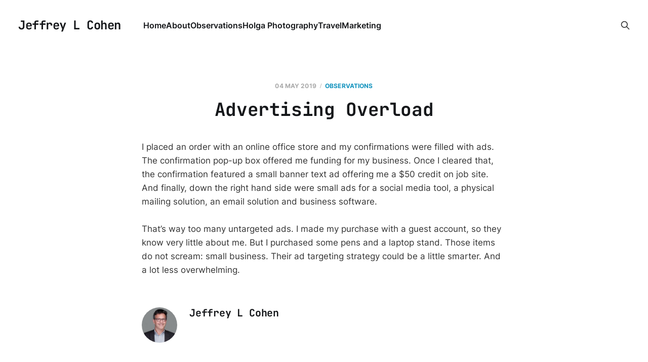

--- FILE ---
content_type: text/html; charset=utf-8
request_url: https://www.jeffreylcohen.com/advertising-overload/
body_size: 3286
content:
<!DOCTYPE html>
<html lang="en">

<head>
    <meta charset="utf-8">
    <meta name="viewport" content="width=device-width, initial-scale=1">
    <title>Advertising Overload</title>
    <link rel="stylesheet" href="https://www.jeffreylcohen.com/assets/built/screen.css?v=93efeb7910">

    <link rel="canonical" href="https://www.jeffreylcohen.com/advertising-overload/">
    <meta name="referrer" content="no-referrer-when-downgrade">
    
    <meta property="og:site_name" content="Jeffrey L Cohen">
    <meta property="og:type" content="article">
    <meta property="og:title" content="Advertising Overload">
    <meta property="og:description" content="I placed an order with an online office store and my confirmations were filled
with ads. The confirmation pop-up box offered me funding for my business. Once I
cleared that, the confirmation featured a small banner text ad offering me a $50
credit on job site. And finally, down the">
    <meta property="og:url" content="https://www.jeffreylcohen.com/advertising-overload/">
    <meta property="article:published_time" content="2019-05-04T09:11:13.000Z">
    <meta property="article:modified_time" content="2022-01-07T10:15:48.000Z">
    <meta property="article:tag" content="Observations">
    
    <meta name="twitter:card" content="summary">
    <meta name="twitter:title" content="Advertising Overload">
    <meta name="twitter:description" content="I placed an order with an online office store and my confirmations were filled
with ads. The confirmation pop-up box offered me funding for my business. Once I
cleared that, the confirmation featured a small banner text ad offering me a $50
credit on job site. And finally, down the">
    <meta name="twitter:url" content="https://www.jeffreylcohen.com/advertising-overload/">
    <meta name="twitter:label1" content="Written by">
    <meta name="twitter:data1" content="Jeffrey L Cohen">
    <meta name="twitter:label2" content="Filed under">
    <meta name="twitter:data2" content="Observations">
    
    <script type="application/ld+json">
{
    "@context": "https://schema.org",
    "@type": "Article",
    "publisher": {
        "@type": "Organization",
        "name": "Jeffrey L Cohen",
        "url": "https://www.jeffreylcohen.com/",
        "logo": {
            "@type": "ImageObject",
            "url": "https://www.jeffreylcohen.com/favicon.ico",
            "width": 48,
            "height": 48
        }
    },
    "author": {
        "@type": "Person",
        "name": "Jeffrey L Cohen",
        "image": {
            "@type": "ImageObject",
            "url": "https://www.jeffreylcohen.com/content/images/2021/10/jeffreylcohen.jpeg",
            "width": 200,
            "height": 200
        },
        "url": "https://www.jeffreylcohen.com/author/jeffrey/",
        "sameAs": []
    },
    "headline": "Advertising Overload",
    "url": "https://www.jeffreylcohen.com/advertising-overload/",
    "datePublished": "2019-05-04T09:11:13.000Z",
    "dateModified": "2022-01-07T10:15:48.000Z",
    "keywords": "Observations",
    "description": "I placed an order with an online office store and my confirmations were filled\nwith ads. The confirmation pop-up box offered me funding for my business. Once I\ncleared that, the confirmation featured a small banner text ad offering me a $50\ncredit on job site. And finally, down the right hand side were small ads for a\nsocial media tool, a physical mailing solution, an email solution and business\nsoftware.\n\nThat’s way too many untargeted ads. I made my purchase with a guest account, so\nthey know ",
    "mainEntityOfPage": "https://www.jeffreylcohen.com/advertising-overload/"
}
    </script>

    <meta name="generator" content="Ghost 6.16">
    <link rel="alternate" type="application/rss+xml" title="Jeffrey L Cohen" href="https://www.jeffreylcohen.com/rss/">
    
    <script defer src="https://cdn.jsdelivr.net/ghost/sodo-search@~1.8/umd/sodo-search.min.js" data-key="2d0ae426dced9cdb1533c6658c" data-styles="https://cdn.jsdelivr.net/ghost/sodo-search@~1.8/umd/main.css" data-sodo-search="https://jeffrey-l-cohen.ghost.io/" data-locale="en" crossorigin="anonymous"></script>
    
    <link href="https://www.jeffreylcohen.com/webmentions/receive/" rel="webmention">
    <script defer src="/public/cards.min.js?v=93efeb7910"></script><style>:root {--ghost-accent-color: #1393be;}</style>
    <link rel="stylesheet" type="text/css" href="/public/cards.min.css?v=93efeb7910">
    <!-- Global site tag (gtag.js) - Google Analytics -->
<script async src="https://www.googletagmanager.com/gtag/js?id=G-E0J0ZTHJ61"></script>
<script>
  window.dataLayer = window.dataLayer || [];
  function gtag(){dataLayer.push(arguments);}
  gtag('js', new Date());

  gtag('config', 'G-E0J0ZTHJ61');
</script>

<a rel="me" href="https://mastodon.social/@jeffreylcohen"> </a>
    <link rel="preconnect" href="https://fonts.bunny.net"><link rel="stylesheet" href="https://fonts.bunny.net/css?family=jetbrains-mono:400,700"><style>:root {--gh-font-heading: JetBrains Mono;}</style>
</head>

<body class="post-template tag-observations gh-font-heading-jetbrains-mono is-head-left-logo">
<div class="site">

    <header id="gh-head" class="gh-head gh-outer">
        <div class="gh-head-inner">
            <div class="gh-head-brand">
                <div class="gh-head-brand-wrapper">
                    <a class="gh-head-logo" href="https://www.jeffreylcohen.com">
                            Jeffrey L Cohen
                    </a>
                </div>
                <button class="gh-search gh-icon-btn" aria-label="Search this site" data-ghost-search><svg xmlns="http://www.w3.org/2000/svg" fill="none" viewBox="0 0 24 24" stroke="currentColor" stroke-width="2" width="20" height="20"><path stroke-linecap="round" stroke-linejoin="round" d="M21 21l-6-6m2-5a7 7 0 11-14 0 7 7 0 0114 0z"></path></svg></button>
                <button class="gh-burger"></button>
            </div>

            <nav class="gh-head-menu">
                <ul class="nav">
    <li class="nav-home"><a href="https://www.jeffreylcohen.com/">Home</a></li>
    <li class="nav-about"><a href="https://www.jeffreylcohen.com/about/">About</a></li>
    <li class="nav-observations"><a href="https://www.jeffreylcohen.com/tag/observations/">Observations</a></li>
    <li class="nav-holga-photography"><a href="https://www.jeffreylcohen.com/holga/">Holga Photography</a></li>
    <li class="nav-travel"><a href="https://www.jeffreylcohen.com/tag/travel/">Travel</a></li>
    <li class="nav-marketing"><a href="https://www.jeffreylcohen.com/tag/marketing/">Marketing</a></li>
</ul>

            </nav>

            <div class="gh-head-actions">
                        <button class="gh-search gh-icon-btn" aria-label="Search this site" data-ghost-search><svg xmlns="http://www.w3.org/2000/svg" fill="none" viewBox="0 0 24 24" stroke="currentColor" stroke-width="2" width="20" height="20"><path stroke-linecap="round" stroke-linejoin="round" d="M21 21l-6-6m2-5a7 7 0 11-14 0 7 7 0 0114 0z"></path></svg></button>
            </div>
        </div>
    </header>


    <div class="site-content">
        
<div class="content-area">
<main class="site-main">


    <article class="post tag-observations no-image no-image single-post">

        <header class="article-header gh-canvas">
            <div class="post-meta">
                <span class="post-meta-item post-meta-date">
                    <time datetime="2019-05-04">04 May 2019</time>
                </span>
                    <span class="post-meta-item post-meta-tags"><a class="post-tag post-tag-observations" href="/tag/observations/" title="Observations">Observations</a></span>
            </div>
            <h1 class="post-title">Advertising Overload</h1>
                    </header>

        <div class="gh-content gh-canvas">
            <!--kg-card-begin: html-->
<p>I placed an order with an online office store and my confirmations were filled with ads. The confirmation pop-up box offered me funding for my business. Once I cleared that, the confirmation featured a small banner text ad offering me a $50 credit on job site. And finally, down the right hand side were small ads for a social media tool, a physical mailing solution, an email solution and business software.</p>



<p>That&#8217;s way too many untargeted ads. I made my purchase with a guest account, so they know very little about me. But I purchased some pens and a laptop stand. Those items do not scream: small business. Their ad targeting strategy could be a little smarter. And a lot less overwhelming. </p>
<!--kg-card-end: html-->
        </div>

            <div class="gh-canvas">

    <section class="author">

        <div class="author-image-placeholder u-placeholder">
                <img class="author-image u-object-fit" src="/content/images/size/w150/2021/10/jeffreylcohen.jpeg" alt="Jeffrey L Cohen" loading="lazy">
        </div>

        <div class="author-wrapper">
            <h4 class="author-name"><a href="/author/jeffrey/">Jeffrey L Cohen</a></h4>
        </div>

    </section>

</div>
    </article>


        
<section class="related-posts gh-canvas">

    <h3 class="related-title">You might also like...</h3>

    <div class="related-feed">

        <article class="post tag-observations no-image no-image">


            <header class="post-header">
                <h2 class="post-title">
                    <a class="post-title-link" href="/a-quiet-end/">A Quiet End</a>
                </h2>
                <time class="post-meta" datetime="2025-12-31">31 Dec 2025</time>
            </header>

        </article>


        <article class="post tag-observations no-image no-image">


            <header class="post-header">
                <h2 class="post-title">
                    <a class="post-title-link" href="/walking-the-tracks/">Walking the Tracks</a>
                </h2>
                <time class="post-meta" datetime="2025-12-13">13 Dec 2025</time>
            </header>

        </article>


        <article class="post tag-observations no-image no-image">


            <header class="post-header">
                <h2 class="post-title">
                    <a class="post-title-link" href="/startled-awake-in-a-dream/">Startled Awake in a Dream</a>
                </h2>
                <time class="post-meta" datetime="2025-12-06">06 Dec 2025</time>
            </header>

        </article>

    </div>

</section>


</main>
</div>

    </div>

    <footer class="gh-foot gh-outer">
        <div class="gh-foot-inner gh-inner">
            <div class="gh-copyright">
                Jeffrey L Cohen © 2026
            </div>
                <nav class="gh-foot-menu">
                    <ul class="nav">
    <li class="nav-home"><a href="https://www.jeffreylcohen.com/">Home</a></li>
    <li class="nav-search-with-google"><a href="https://cse.google.com/cse?cx=74cada77c026f4a1d">Search with Google</a></li>
</ul>

                </nav>
            <div class="gh-powered-by">
                <a href="https://ghost.org/" target="_blank" rel="noopener">Powered by Ghost</a>
            </div>
        </div>
    </footer>

</div>

    <div class="pswp" tabindex="-1" role="dialog" aria-hidden="true">
    <div class="pswp__bg"></div>

    <div class="pswp__scroll-wrap">
        <div class="pswp__container">
            <div class="pswp__item"></div>
            <div class="pswp__item"></div>
            <div class="pswp__item"></div>
        </div>

        <div class="pswp__ui pswp__ui--hidden">
            <div class="pswp__top-bar">
                <div class="pswp__counter"></div>

                <button class="pswp__button pswp__button--close" title="Close (Esc)"></button>
                <button class="pswp__button pswp__button--share" title="Share"></button>
                <button class="pswp__button pswp__button--fs" title="Toggle fullscreen"></button>
                <button class="pswp__button pswp__button--zoom" title="Zoom in/out"></button>

                <div class="pswp__preloader">
                    <div class="pswp__preloader__icn">
                        <div class="pswp__preloader__cut">
                            <div class="pswp__preloader__donut"></div>
                        </div>
                    </div>
                </div>
            </div>

            <div class="pswp__share-modal pswp__share-modal--hidden pswp__single-tap">
                <div class="pswp__share-tooltip"></div>
            </div>

            <button class="pswp__button pswp__button--arrow--left" title="Previous (arrow left)"></button>
            <button class="pswp__button pswp__button--arrow--right" title="Next (arrow right)"></button>

            <div class="pswp__caption">
                <div class="pswp__caption__center"></div>
            </div>
        </div>
    </div>
</div>
<script
    src="https://code.jquery.com/jquery-3.5.1.min.js"
    integrity="sha256-9/aliU8dGd2tb6OSsuzixeV4y/faTqgFtohetphbbj0="
    crossorigin="anonymous">
</script>
<script src="https://www.jeffreylcohen.com/assets/built/main.min.js?v=93efeb7910"></script>



</body>
</html>